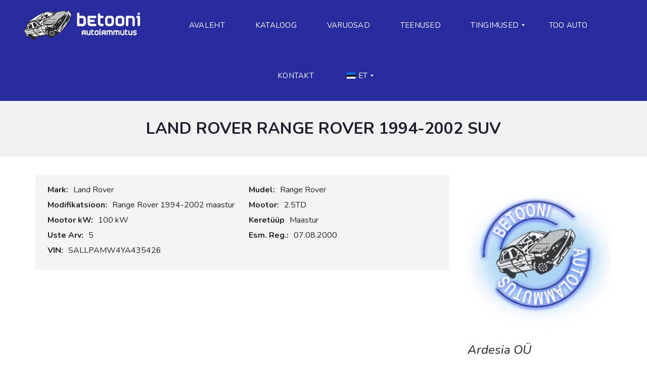

--- FILE ---
content_type: text/html; charset=UTF-8
request_url: https://ardesia.ee/wp-content/plugins/translatepress-multilingual/includes/trp-ajax.php
body_size: 26
content:
[{"type":"regular","group":"dynamicstrings","translationsArray":{"et":{"translated":"\u00d7","status":"2","editedTranslation":"\u00d7"}},"original":"\u00d7"},{"type":"regular","group":"dynamicstrings","translationsArray":{"et":{"translated":"Sisene","status":"2","editedTranslation":"Sisene"}},"original":"Login"},{"type":"regular","group":"dynamicstrings","translationsArray":{"et":{"translated":"Parool","status":"2","editedTranslation":"Parool"}},"original":"Password"},{"type":"regular","group":"dynamicstrings","translationsArray":{"et":{"translated":"t\u00fchista parool","status":"2","editedTranslation":"t\u00fchista parool"}},"original":"reset password"}]